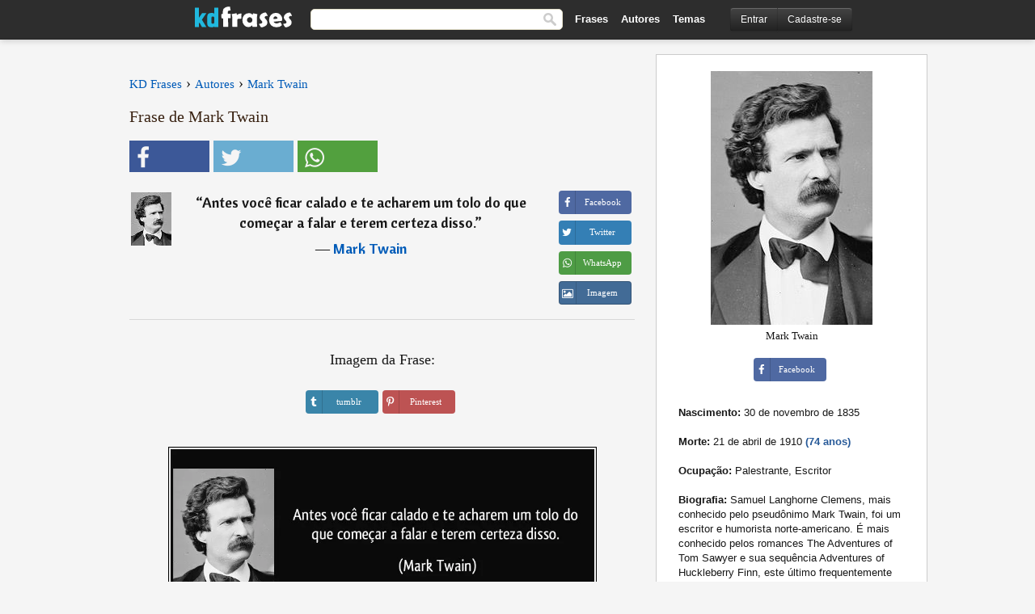

--- FILE ---
content_type: text/html; charset=UTF-8
request_url: https://kdfrases.com/frase/107678
body_size: 6737
content:
<!DOCTYPE html>
<html lang="pt-br" xml:lang="pt-br"><head>
<meta http-equiv="content-type" content="text/html; charset=UTF-8"> 

  <title>Antes você ficar calado e te acharem um tolo do que começar a...</title>
  
  <meta name="description" content="Mark Twain - Antes você ficar calado e te acharem um tolo do que começar a falar e terem certeza disso." />

<link href="/css/basev2.5.3.css" media="screen" rel="stylesheet" type="text/css" />  
  <meta property="og:title" content="Mark Twain" />
  <meta property="og:type" content="article" />
  <meta property="og:site_name" content="KD Frases" />
  <meta property="og:description" content="Antes você ficar calado e te acharem um tolo do que começar a falar e terem certeza disso." />
  <meta property="og:image" content="https://kdfrases.com/imagens/mark-twain_fb.jpg" />
  <meta property="og:url" content="https://kdfrases.com/frase/107678" />  
  
  	
	
  <meta name="twitter:card" content="summary_large_image">
  <meta name="twitter:site" content="@kdfrases_site">
  <meta name="twitter:title" content="Mark Twain">
  <meta name="twitter:description" content="Antes você ficar calado e te acharem um tolo do que começar a falar e terem certeza disso.">
  <meta name="twitter:image" content="https://kdfrases.com/imagens/mark-twain_fb.jpg">
  
  <meta property="fb:app_id" content="270442059728002"/>


  
  <link rel="apple-touch-icon" sizes="57x57" href="/apple-touch-icon-57x57.png?v=2016">
  <link rel="apple-touch-icon" sizes="60x60" href="/apple-touch-icon-60x60.png?v=2016">
  <link rel="apple-touch-icon" sizes="72x72" href="/apple-touch-icon-72x72.png?v=2016">
  <link rel="apple-touch-icon" sizes="76x76" href="/apple-touch-icon-76x76.png?v=2016">
  <link rel="apple-touch-icon" sizes="114x114" href="/apple-touch-icon-114x114.png?v=2016">
  <link rel="apple-touch-icon" sizes="120x120" href="/apple-touch-icon-120x120.png?v=2016">
  <link rel="apple-touch-icon" sizes="144x144" href="/apple-touch-icon-144x144.png?v=2016">
  <link rel="apple-touch-icon" sizes="152x152" href="/apple-touch-icon-152x152.png?v=2016">
  <link rel="apple-touch-icon" sizes="180x180" href="/apple-touch-icon-180x180.png?v=2016">
  <link rel="icon" type="image/png" href="/favicon-32x32.png?v=2016" sizes="32x32">
  <link rel="icon" type="image/png" href="/android-chrome-192x192.png?v=2016" sizes="192x192">
  <link rel="icon" type="image/png" href="/favicon-96x96.png?v=2016" sizes="96x96">
  <link rel="icon" type="image/png" href="/favicon-16x16.png?v=2016" sizes="16x16">
  <link rel="manifest" href="/manifest.json?v=2016">
  <link rel="mask-icon" href="/safari-pinned-tab.svg?v=2016" color="#5bbad5">
  <link rel="shortcut icon" href="/favicon.ico?v=2016">
  <meta name="apple-mobile-web-app-title" content="KD Frases">
  <meta name="application-name" content="KD Frases">
  <meta name="msapplication-TileColor" content="#2b5797">
  <meta name="msapplication-TileImage" content="/mstile-144x144.png?v=2016">
  <meta name="theme-color" content="#ffffff">
  
  <meta name="p:domain_verify" content="9efad8d0f0e34256979662773715f374"/>

   
   <meta name="viewport" content="width=device-width, initial-scale=1, maximum-scale=1">
   
<script async src="https://www.googletagmanager.com/gtag/js?id=G-M09M020TWN"></script>
<script>
  window.dataLayer = window.dataLayer || [];
  function gtag(){dataLayer.push(arguments);}
  gtag('js', new Date());

  gtag('config', 'G-M09M020TWN');
</script>
<link rel="canonical" href="https://kdfrases.com/frase/107678" />
<script async src="https://pagead2.googlesyndication.com/pagead/js/adsbygoogle.js?client=ca-pub-6631402814758980"
     crossorigin="anonymous"></script>

 
</head>

<body itemscope itemtype="http://schema.org/WebPage">
<div class="content">
  

  <div id="tbar_w">
	<div class="uitext" id="siteheader">

<div class="shwrapper">	


<div id="logo">
<a href="/">

<img alt="KD Frases - Frases, Pensamentos e Citações" src="/img/kdf_v2.svg" width="120" height="36">

</a>
</div>
<div id="sitesearch">
<form accept-charset="UTF-8" action="/frases/" method="get" name="headerSearchForm">
<div class="auto_complete_field_wrapper">
<input class="greyText" id="sitesearch_field" name="q" type="text" autocomplete="off">        
<input type="hidden" name="t" value="1">

</div>
<button id="mainsearchbtn" type="submit"><img alt="Buscar Frases" src="/img/mg.png" title="Buscar Frases"  width="16" height="16"></button>
</form>
</div>

<ul class="nav" id="sitenav">
<li>
<a href="/frases-selecionadas" class="navlink" id="quotesli">Frases</a>
</li>
<li>
<a href="/autores/" class="navlink" id="authorsli">Autores</a>
</li>

<li>
<a href="/temas/" class="navlink" id="topicsli">Temas</a>
</li>

</ul>

<div class="loginbar">
<div class="ubtn-group" id="lbsearch"><a href="/frases/" class="ubtn ubtn-inverse"> <i class="icon-search icon-white nbarbtn"></i></a></div><div class="ubtn-group" id="lbmore"><a href="#showmore" class="ubtn ubtn-inverse"> <i class="icon-menu icon-white nbarbtn"></i></a></div><div class="ubtn-group" id="lubtn"><a href="/login" class="ubtn ubtn-inverse"> <i class="icon-user icon-white nbarbtn"></i></a></div><div class="ubtn-group">
<a rel="nofollow" href="/login" class="ubtn ubtn-inverse" id="lbloginbtn"> Entrar</a><a rel="nofollow" href="/registrar" class="ubtn ubtn-inverse" id="lbregisterbtn"> Cadastre-se</a></div>
</div>



</div>
</div>

</div>
 



  <div class="mainContentContainer ">
  
    
    <div class="mainContent">
      

      <div class="mainContentFloat">

<div class="leftContainer">
	<br>
	
	<div id="breadcrumbs"><ol itemscope itemtype="http://schema.org/BreadcrumbList" class="obdc"><li itemprop="itemListElement" itemscope itemtype="http://schema.org/ListItem"><a itemprop="item" href="/"><span itemprop="name">KD Frases</span></a><meta itemprop="position" content="1" /></li><li class="bdcsp"> › </li><li itemprop="itemListElement" itemscope itemtype="http://schema.org/ListItem"><a itemprop="item" href="/autores"><span itemprop="name">Autores</span></a><meta itemprop="position" content="2" /></li><li class="bdcsp"> › </li><li itemprop="itemListElement" itemscope itemtype="http://schema.org/ListItem"><a itemprop="item" href="/autor/mark-twain"><span itemprop="name">Mark Twain</span></a><meta itemprop="position" content="3" /></li></ol></div><h1>Frase de Mark Twain</h1><div class="search_social"><div class="fb_share"><button class="socialBtn square share_btn sbtn2" data-url="https://www.facebook.com/sharer/sharer.php?u=https://kdfrases.com/frase/107678"><i class="fa-facebook fa sb2"></i><span></span></button></div><div class="tweet_share"><button class="socialBtn square share_btn sbtn2" data-url="https://twitter.com/intent/tweet?original_referer=https://kdfrases.com/frase/107678&amp;text=Antes+voc%C3%AA+ficar+calado+e+te+acharem+um+tolo+do+que+come%C3%A7ar+a+falar+e+terem+certeza+disso.&amp;url=https://kdfrases.com/frase/107678"><i class="fa-twitter fa sb2"></i><span></span></button></div><div class="wapp_share"><button class="socialBtn square share_btn sbtn2"  data-url="https://api.whatsapp.com/send?text=Antes você ficar calado e te acharem um tolo do que começar a falar e terem certeza disso. - https://kdfrases.com/frase/107678"><i class="fa-wapp fa sb2"></i><span></span></button></div></div><div class="quotes"><div class="quote"><div class="quoteDetails"><table><tbody><tr><td class="qd_td"><a href="/autor/mark-twain"><picture><source type="image/webp" srcset="/img/1.webp" data-srcset="/webp/imagens/mark-twain-s1.webp 1x, /webp/imagens/mark-twain-s1@2x.webp 2x"><source type="image/jpeg" srcset="/img/1.png" data-srcset="/imagens/mark-twain-s1.jpg 1x, /imagens/mark-twain-s1@2x.jpg 2x"><img src="/img/1.png" class="lazy" alt="Mark Twain"  data-src="/imagens/mark-twain-s1.jpg" data-srcset="/imagens/mark-twain-s1@2x.jpg 2x" width="50" height="66" /></picture></a></td><td class="swidth"><div class="quoteText2">“<a href="/frase/107678" class="qlink">Antes você ficar calado e te acharem um tolo do que começar a falar e terem certeza disso.</a>” <br><div class="qauthor">  ― <a href="/autor/mark-twain">Mark Twain</a></div></div></td></tr></tbody></table></div><div class="action"><div class="acdblock"><div class="abtndiv"><button data-url="https://www.facebook.com/sharer/sharer.php?u=https://kdfrases.com/frase/107678" class="btn btn-block btn-social btn-xs btn-facebook share_btn sbtn1" > <span class="fa fa-facebook"></span><span>Facebook</span></button></div><div class="abtndiv"><button data-url="https://twitter.com/intent/tweet?original_referer=https://kdfrases.com/frase/107678&amp;text=Antes+voc%C3%AA+ficar+calado+e+te+acharem+um+tolo+do+que+come%C3%A7ar+a+falar+e+terem+certeza+disso.&amp;url=https://kdfrases.com/frase/107678" class="btn btn-block btn-social btn-xs btn-twitter share_btn sbtn1"> <span class="fa fa-twitter"></span><span>Twitter</span></button></div><div class="wappbtn abtndiv"><button class="btn btn-block btn-social btn-xs btn-wapp share_btn sbtn1" data-url="https://api.whatsapp.com/send?text=Antes você ficar calado e te acharem um tolo do que começar a falar e terem certeza disso. - Mark Twain - https://kdfrases.com/frase/107678"> <span class="fa fa-wapp"></span><span>WhatsApp</span></button></div><div class="abtndiv"><a href="/frase/107678" class="btn btn-block btn-social btn-xs btn-img"> <span class="fa fa-img"></span><div class="abtnlabel">Imagem</div></a></div></div></div></div></div><div class="flleft tcenter swidth" id="imgfrase"><div class="fs18"><br>Imagem da Frase: </div><br><div id="isbtns"><div><div class="abtndiv"><button data-url="https://www.tumblr.com/share/photo?source=https%3A%2F%2Fkdfrases.com%2Ffrases-imagens%2Ffrase-antes-voce-ficar-calado-e-te-acharem-um-tolo-do-que-comecar-a-falar-e-terem-certeza-disso-mark-twain-107678.jpg&amp;tags=frases%2Cfrase%2Ccita%C3%A7%C3%A3o%2CMark+Twain&amp;caption=Antes+voc%C3%AA+ficar+calado+e+te+acharem+um+tolo+do+que+come%C3%A7ar+a+falar+e+terem+certeza+disso.+%3Cbr%3E+%28Mark+Twain%29&amp;clickthru=https%3A%2F%2Fkdfrases.com%2Ffrase%2F107678" class="btn btn-block btn-social btn-xs2 btn-tumblr share_btn sbtn1"> <span class="fa fa-tumblr"></span><span>tumblr</span></button></div><div class="abtndiv"><button data-url="https://pinterest.com/pin/create/button/?url=https%3A%2F%2Fkdfrases.com%2Ffrase%2F107678&amp;media=https%3A%2F%2Fkdfrases.com%2Ffrases-imagens%2Ffrase-antes-voce-ficar-calado-e-te-acharem-um-tolo-do-que-comecar-a-falar-e-terem-certeza-disso-mark-twain-107678.jpg&amp;description=Antes+voc%C3%AA+ficar+calado+e+te+acharem+um+tolo+do+que+come%C3%A7ar+a+falar+e+terem+certeza+disso.+%28Mark+Twain%29" class="btn btn-block btn-social btn-xs2 btn-pinterest share_btn sbtn1"> <span class="fa fa-pinterest"></span><span>Pinterest</span></button></div></div></div><br><br><picture><source type="image/webp" srcset="/webp/frases-imagens/frase-antes-voce-ficar-calado-e-te-acharem-um-tolo-do-que-comecar-a-falar-e-terem-certeza-disso-mark-twain-107678.webp"><source type="image/jpeg" srcset="/frases-imagens/frase-antes-voce-ficar-calado-e-te-acharem-um-tolo-do-que-comecar-a-falar-e-terem-certeza-disso-mark-twain-107678.jpg"><img itemprop="image" class="picmw" width="530" height="249" src="/frases-imagens/frase-antes-voce-ficar-calado-e-te-acharem-um-tolo-do-que-comecar-a-falar-e-terem-certeza-disso-mark-twain-107678.jpg" alt="Antes você ficar calado e te acharem um tolo do que começar a falar e terem certeza disso. (Mark Twain)" ></picture><br></div><div class="opauthor">Mais frases populares de Mark Twain</div><div class="quote"><div class="quoteDetails"><table><tbody><tr><td class="qd_td"><a href="/autor/mark-twain"><picture><source type="image/webp" srcset="/img/1.webp" data-srcset="/webp/imagens/mark-twain-s1.webp 1x, /webp/imagens/mark-twain-s1@2x.webp 2x"><source type="image/jpeg" srcset="/img/1.png" data-srcset="/imagens/mark-twain-s1.jpg 1x, /imagens/mark-twain-s1@2x.jpg 2x"><img src="/img/1.png" class="lazy" alt="Mark Twain"  data-src="/imagens/mark-twain-s1.jpg" data-srcset="/imagens/mark-twain-s1@2x.jpg 2x" width="50" height="66" /></picture></a></td><td class="swidth"><div class="quoteText2">“<a href="/frase/107690" class="qlink">Nunca discuta com pessoas burras, elas vão te arrastar ao nível delas e ganhar de você por ter mais experiência em ser ignorante</a>” <br><div class="qauthor">  ― <a href="/autor/mark-twain">Mark Twain</a></div></div></td></tr></tbody></table></div><div class="action"><div class="acdblock"><div class="abtndiv"><button data-url="https://www.facebook.com/sharer/sharer.php?u=https://kdfrases.com/frase/107690" class="btn btn-block btn-social btn-xs btn-facebook share_btn sbtn1" > <span class="fa fa-facebook"></span><span>Facebook</span></button></div><div class="abtndiv"><button data-url="https://twitter.com/intent/tweet?original_referer=https://kdfrases.com/frase/107690&amp;text=Nunca+discuta+com+pessoas+burras%2C+elas+v%C3%A3o+te+arrastar+ao+n%C3%ADvel+delas+e+ganhar+de+voc%C3%AA+por+ter+mais+experi%C3%AAncia+em+ser+ignorante&amp;url=https://kdfrases.com/frase/107690" class="btn btn-block btn-social btn-xs btn-twitter share_btn sbtn1"> <span class="fa fa-twitter"></span><span>Twitter</span></button></div><div class="wappbtn abtndiv"><button class="btn btn-block btn-social btn-xs btn-wapp share_btn sbtn1" data-url="https://api.whatsapp.com/send?text=Nunca discuta com pessoas burras, elas vão te arrastar ao nível delas e ganhar de você por ter mais experiência em ser ignorante - Mark Twain - https://kdfrases.com/frase/107690"> <span class="fa fa-wapp"></span><span>WhatsApp</span></button></div><div class="abtndiv"><a href="/frase/107690" class="btn btn-block btn-social btn-xs btn-img"> <span class="fa fa-img"></span><div class="abtnlabel">Imagem</div></a></div></div></div></div><div class="quote"><div class="quoteDetails"><table><tbody><tr><td class="qd_td"><a href="/autor/mark-twain"><picture><source type="image/webp" srcset="/img/1.webp" data-srcset="/webp/imagens/mark-twain-s1.webp 1x, /webp/imagens/mark-twain-s1@2x.webp 2x"><source type="image/jpeg" srcset="/img/1.png" data-srcset="/imagens/mark-twain-s1.jpg 1x, /imagens/mark-twain-s1@2x.jpg 2x"><img src="/img/1.png" class="lazy" alt="Mark Twain"  data-src="/imagens/mark-twain-s1.jpg" data-srcset="/imagens/mark-twain-s1@2x.jpg 2x" width="50" height="66" /></picture></a></td><td class="swidth"><div class="quoteText2">“<a href="/frase/160616" class="qlink">Daqui a alguns anos você estará mais arrependido pelas coisas que não fez do que pelas que fez. Então solte as amarras. Afaste-se do porto seguro. Agarre o vento em suas velas. Explore. Sonhe. Descubra.</a>” <br><div class="qauthor">  ― <a href="/autor/mark-twain">Mark Twain</a></div></div></td></tr></tbody></table></div><div class="action"><div class="acdblock"><div class="abtndiv"><button data-url="https://www.facebook.com/sharer/sharer.php?u=https://kdfrases.com/frase/160616" class="btn btn-block btn-social btn-xs btn-facebook share_btn sbtn1" > <span class="fa fa-facebook"></span><span>Facebook</span></button></div><div class="abtndiv"><button data-url="https://twitter.com/intent/tweet?original_referer=https://kdfrases.com/frase/160616&amp;text=Daqui+a+alguns+anos+voc%C3%AA+estar%C3%A1+mais+arrependido+pelas+coisas+que+n%C3%A3o+fez+do+que+pelas+que+fez.+Ent%C3%A3o+solte+as+amarras.+Afaste-se+do+porto+seguro.+Agarre+o+vento+em+suas+velas.+Explore.+Sonhe.+Descubra.&amp;url=https://kdfrases.com/frase/160616" class="btn btn-block btn-social btn-xs btn-twitter share_btn sbtn1"> <span class="fa fa-twitter"></span><span>Twitter</span></button></div><div class="wappbtn abtndiv"><button class="btn btn-block btn-social btn-xs btn-wapp share_btn sbtn1" data-url="https://api.whatsapp.com/send?text=Daqui a alguns anos você estará mais arrependido pelas coisas que não fez do que pelas que fez. Então solte as amarras. Afaste-se do porto seguro. Agarre o vento em suas velas. Explore. Sonhe. Descubra. - Mark Twain - https://kdfrases.com/frase/160616"> <span class="fa fa-wapp"></span><span>WhatsApp</span></button></div><div class="abtndiv"><a href="/frase/160616" class="btn btn-block btn-social btn-xs btn-img"> <span class="fa fa-img"></span><div class="abtnlabel">Imagem</div></a></div></div></div></div><div class="quote"><div class="quoteDetails"><table><tbody><tr><td class="qd_td"><a href="/autor/mark-twain"><picture><source type="image/webp" srcset="/img/1.webp" data-srcset="/webp/imagens/mark-twain-s1.webp 1x, /webp/imagens/mark-twain-s1@2x.webp 2x"><source type="image/jpeg" srcset="/img/1.png" data-srcset="/imagens/mark-twain-s1.jpg 1x, /imagens/mark-twain-s1@2x.jpg 2x"><img src="/img/1.png" class="lazy" alt="Mark Twain"  data-src="/imagens/mark-twain-s1.jpg" data-srcset="/imagens/mark-twain-s1@2x.jpg 2x" width="50" height="66" /></picture></a></td><td class="swidth"><div class="quoteText2">“<a href="/frase/107575" class="qlink">Recolha um cão de rua, dê-lhe de comer e ele não morderá: eis a diferença fundamental entre o cão e o Homem.</a>” <br><div class="qauthor">  ― <a href="/autor/mark-twain">Mark Twain</a></div></div></td></tr></tbody></table></div><div class="action"><div class="acdblock"><div class="abtndiv"><button data-url="https://www.facebook.com/sharer/sharer.php?u=https://kdfrases.com/frase/107575" class="btn btn-block btn-social btn-xs btn-facebook share_btn sbtn1" > <span class="fa fa-facebook"></span><span>Facebook</span></button></div><div class="abtndiv"><button data-url="https://twitter.com/intent/tweet?original_referer=https://kdfrases.com/frase/107575&amp;text=Recolha+um+c%C3%A3o+de+rua%2C+d%C3%AA-lhe+de+comer+e+ele+n%C3%A3o+morder%C3%A1%3A+eis+a+diferen%C3%A7a+fundamental+entre+o+c%C3%A3o+e+o+Homem.&amp;url=https://kdfrases.com/frase/107575" class="btn btn-block btn-social btn-xs btn-twitter share_btn sbtn1"> <span class="fa fa-twitter"></span><span>Twitter</span></button></div><div class="wappbtn abtndiv"><button class="btn btn-block btn-social btn-xs btn-wapp share_btn sbtn1" data-url="https://api.whatsapp.com/send?text=Recolha um cão de rua, dê-lhe de comer e ele não morderá: eis a diferença fundamental entre o cão e o Homem. - Mark Twain - https://kdfrases.com/frase/107575"> <span class="fa fa-wapp"></span><span>WhatsApp</span></button></div><div class="abtndiv"><a href="/frase/107575" class="btn btn-block btn-social btn-xs btn-img"> <span class="fa fa-img"></span><div class="abtnlabel">Imagem</div></a></div></div></div></div><br><div id="seemorequotes"><a href="/autor/mark-twain">Ver todas as frases de Mark Twain</a></div></div>
<div class="rightContainer">
<div id="ainfobox"><div id="abadivr">Sobre o Autor:</div><picture><source type="image/jpeg" srcset="/imagens/mark-twain.jpg"><img class="maxpicw" width="200" height="314" src="/imagens/mark-twain.jpg" alt="Mark Twain"/></picture><br>Mark Twain<br><br><div class="abtndiv2"><button data-url="https://www.facebook.com/sharer/sharer.php?u=https://kdfrases.com/autor/mark-twain" class="btn btn-block btn-social btn-xs btn-facebook share_btn sbtn1" > <span class="fa fa-facebook"></span><span>Facebook</span></button></div><div id="ainfodata"><div class="tleft"><br><b>Nascimento:</b> 30 de novembro de 1835</div><div class="tleft"><br><b>Morte:</b> 21 de abril de 1910  <span class="iage">(74 anos)</span></div><div class="tleft"><br><b>Ocupação:</b> Palestrante, Escritor</div><div class="tleft"><br><b>Biografia:</b> Samuel Langhorne Clemens, mais conhecido pelo pseudônimo Mark Twain, foi um escritor e humorista norte-americano. É mais conhecido pelos romances The Adventures of Tom Sawyer e sua sequência Adventures of Huckleberry Finn, este último frequentemente chamado de O Maior Romance Americano.</div><br></div><div class="tagsblock"><div class="atag"><a href="/autores/procurar/palestrante">Palestrante</a></div><div class="atag"><a href="/autores/procurar/escritor">Escritor</a></div><div class="atag"><a href="/autores/procurar/nascidos-em-1835">Nascidos em 1835</a></div><div class="atag"><a href="/autores/procurar/nascidos-em-30-de-novembro">Nascidos em 30 de Novembro</a></div></div><div class="clear"></div></div>    <div class="clearFloats bigBox qotd flleft" id="quote_of_the_day" ><div class="h2Container gradientHeaderContainer flleft"><h2 class="brownBackground">Frase do Dia</h2></div><div class="bigBoxBody"><div class="bigBoxContent containerWithHeaderContent">
      <div id="quoteoftheday">
        <div class="stacked mediumText"><b>“</b><i>Não se soma à alma aquilo que não é capaz de entrar dentro dela.</i><b>”</b> </div>
<div class="textRight">

<div class="textRight mt10">
—
<a href="/autor/fernanda-young"><strong class="mediumText">Fernanda Young</strong></a>
</div>
</div>

      </div>
	  

<div class="clear"></div></div></div><div class="bigBoxBottom"></div></div>
<div class="clear"></div>
<br>



<div id="exbar">
<a id="showmore">&nbsp;</a>
<div class="ubtn-group"><a href="/frases-selecionadas" class="ubtn ubtn-inverse">Frases</a></div><div class="ubtn-group"><a href="/autores/" class="ubtn ubtn-inverse">Autores</a></div><div class="ubtn-group"><a href="/filmes/" class="ubtn ubtn-inverse">Filmes</a></div><div class="ubtn-group"><a href="/temas/" class="ubtn ubtn-inverse">Temas</a></div></div>
  <div class="containerWithHeader clearFloats bigBox"><div class="h2Container gradientHeaderContainer popalb"><h2 class="brownBackground">Autores populares</h2></div><div class="bigBoxBody"><div class="bigBoxContent containerWithHeaderContent">
      
	  <div class="dpopauth"><div class="pop_authors" id="apop1" ><a href="/autor/cora-coralina"><picture><source type="image/jpeg" srcset="/img/1.png" data-srcset="/imagens/cora-coralina-s1.jpg 1x, /imagens/cora-coralina-s1@2x.jpg 2x"><img class="lazy" src="/img/1.png" data-src="/imagens/cora-coralina-s1.jpg" data-srcset="/imagens/cora-coralina-s1@2x.jpg 2x" width="50" height="66" alt="Cora Coralina" title="Cora Coralina" /></picture></a></div><div class="pop_authors" id="apop2" ><a href="/autor/thomas-edison"><picture><source type="image/jpeg" srcset="/img/1.png" data-srcset="/imagens/thomas-edison-s1.jpg 1x, /imagens/thomas-edison-s1@2x.jpg 2x"><img class="lazy" src="/img/1.png" data-src="/imagens/thomas-edison-s1.jpg" data-srcset="/imagens/thomas-edison-s1@2x.jpg 2x" width="50" height="66" alt="Thomas Edison" title="Thomas Edison" /></picture></a></div><div class="pop_authors" id="apop3" ><a href="/autor/sacha-guitry"><picture><source type="image/jpeg" srcset="/img/1.png" data-srcset="/imagens/sacha-guitry-s1.jpg 1x, /imagens/sacha-guitry-s1@2x.jpg 2x"><img class="lazy" src="/img/1.png" data-src="/imagens/sacha-guitry-s1.jpg" data-srcset="/imagens/sacha-guitry-s1@2x.jpg 2x" width="50" height="66" alt="Sacha Guitry" title="Sacha Guitry" /></picture></a></div><div class="pop_authors" id="apop4" ><a href="/autor/miguel-esteves-cardoso"><picture><source type="image/jpeg" srcset="/img/1.png" data-srcset="/imagens/miguel-esteves-cardoso-s1.jpg 1x, /imagens/miguel-esteves-cardoso-s1@2x.jpg 2x"><img class="lazy" src="/img/1.png" data-src="/imagens/miguel-esteves-cardoso-s1.jpg" data-srcset="/imagens/miguel-esteves-cardoso-s1@2x.jpg 2x" width="50" height="66" alt="Miguel Esteves Cardoso" title="Miguel Esteves Cardoso" /></picture></a></div><div class="pop_authors" id="apop5" ><a href="/autor/montaigne"><picture><source type="image/jpeg" srcset="/img/1.png" data-srcset="/imagens/montaigne-s1.jpg 1x, /imagens/montaigne-s1@2x.jpg 2x"><img class="lazy" src="/img/1.png" data-src="/imagens/montaigne-s1.jpg" data-srcset="/imagens/montaigne-s1@2x.jpg 2x" width="50" height="66" alt="Montaigne" title="Montaigne" /></picture></a></div><div class="pop_authors" id="apop6" ><a href="/autor/pierre-beaumarchais"><picture><source type="image/jpeg" srcset="/img/1.png" data-srcset="/imagens/pierre-beaumarchais-s1.jpg 1x, /imagens/pierre-beaumarchais-s1@2x.jpg 2x"><img class="lazy" src="/img/1.png" data-src="/imagens/pierre-beaumarchais-s1.jpg" data-srcset="/imagens/pierre-beaumarchais-s1@2x.jpg 2x" width="50" height="66" alt="Pierre Beaumarchais" title="Pierre Beaumarchais" /></picture></a></div><div class="pop_authors" id="apop7" ><a href="/autor/abílio-guerra-junqueiro"><picture><source type="image/jpeg" srcset="/img/1.png" data-srcset="/imagens/abilio-guerra-junqueiro-s1.jpg 1x, /imagens/abilio-guerra-junqueiro-s1@2x.jpg 2x"><img class="lazy" src="/img/1.png" data-src="/imagens/abilio-guerra-junqueiro-s1.jpg" data-srcset="/imagens/abilio-guerra-junqueiro-s1@2x.jpg 2x" width="50" height="66" alt="Abílio Guerra Junqueiro" title="Abílio Guerra Junqueiro" /></picture></a></div><div class="pop_authors" id="apop8" ><a href="/autor/soren-kierkegaard"><picture><source type="image/jpeg" srcset="/img/1.png" data-srcset="/imagens/soren-kierkegaard-s1.jpg 1x, /imagens/soren-kierkegaard-s1@2x.jpg 2x"><img class="lazy" src="/img/1.png" data-src="/imagens/soren-kierkegaard-s1.jpg" data-srcset="/imagens/soren-kierkegaard-s1@2x.jpg 2x" width="50" height="66" alt="Soren Kierkegaard" title="Soren Kierkegaard" /></picture></a></div><div class="pop_authors" id="apop9" ><a href="/autor/martha-medeiros"><picture><source type="image/jpeg" srcset="/img/1.png" data-srcset="/imagens/martha-medeiros-s1.jpg 1x, /imagens/martha-medeiros-s1@2x.jpg 2x"><img class="lazy" src="/img/1.png" data-src="/imagens/martha-medeiros-s1.jpg" data-srcset="/imagens/martha-medeiros-s1@2x.jpg 2x" width="50" height="66" alt="Martha Medeiros" title="Martha Medeiros" /></picture></a></div><div class="pop_authors" id="apop10" ><a href="/autor/albert-einstein"><picture><source type="image/jpeg" srcset="/img/1.png" data-srcset="/imagens/albert-einstein-s1.jpg 1x, /imagens/albert-einstein-s1@2x.jpg 2x"><img class="lazy" src="/img/1.png" data-src="/imagens/albert-einstein-s1.jpg" data-srcset="/imagens/albert-einstein-s1@2x.jpg 2x" width="50" height="66" alt="Albert Einstein" title="Albert Einstein" /></picture></a></div><div class="pop_authors" id="apop11" ><a href="/autor/octavio-paz"><picture><source type="image/jpeg" srcset="/img/1.png" data-srcset="/imagens/octavio-paz-s1.jpg 1x, /imagens/octavio-paz-s1@2x.jpg 2x"><img class="lazy" src="/img/1.png" data-src="/imagens/octavio-paz-s1.jpg" data-srcset="/imagens/octavio-paz-s1@2x.jpg 2x" width="50" height="66" alt="Octavio Paz" title="Octavio Paz" /></picture></a></div><div class="pop_authors" id="apop12" ><a href="/autor/cecília-meireles"><picture><source type="image/jpeg" srcset="/img/1.png" data-srcset="/imagens/cecilia-meireles-s1.jpg 1x, /imagens/cecilia-meireles-s1@2x.jpg 2x"><img class="lazy" src="/img/1.png" data-src="/imagens/cecilia-meireles-s1.jpg" data-srcset="/imagens/cecilia-meireles-s1@2x.jpg 2x" width="50" height="66" alt="Cecília Meireles" title="Cecília Meireles" /></picture></a></div><div class="pop_authors" id="apop13" ><a href="/autor/oscar-wilde"><picture><source type="image/jpeg" srcset="/img/1.png" data-srcset="/imagens/oscar-wilde-s1.jpg 1x, /imagens/oscar-wilde-s1@2x.jpg 2x"><img class="lazy" src="/img/1.png" data-src="/imagens/oscar-wilde-s1.jpg" data-srcset="/imagens/oscar-wilde-s1@2x.jpg 2x" width="50" height="66" alt="Oscar Wilde" title="Oscar Wilde" /></picture></a></div><div class="pop_authors" id="apop14" ><a href="/autor/henri-bergson"><picture><source type="image/jpeg" srcset="/img/1.png" data-srcset="/imagens/henri-bergson-s1.jpg 1x, /imagens/henri-bergson-s1@2x.jpg 2x"><img class="lazy" src="/img/1.png" data-src="/imagens/henri-bergson-s1.jpg" data-srcset="/imagens/henri-bergson-s1@2x.jpg 2x" width="50" height="66" alt="Henri Bergson" title="Henri Bergson" /></picture></a></div><div class="pop_authors" id="apop15" ><a href="/autor/ludwig-wittgenstein"><picture><source type="image/jpeg" srcset="/img/1.png" data-srcset="/imagens/ludwig-wittgenstein-s1.jpg 1x, /imagens/ludwig-wittgenstein-s1@2x.jpg 2x"><img class="lazy" src="/img/1.png" data-src="/imagens/ludwig-wittgenstein-s1.jpg" data-srcset="/imagens/ludwig-wittgenstein-s1@2x.jpg 2x" width="50" height="66" alt="Ludwig Wittgenstein" title="Ludwig Wittgenstein" /></picture></a></div><div class="pop_authors dnone" id="apop16" ><a href="/autor/gotthold-ephraim-lessing"><picture><source type="image/jpeg" srcset="/img/1.png" data-srcset="/imagens/gotthold-ephraim-lessing-s1.jpg 1x, /imagens/gotthold-ephraim-lessing-s1@2x.jpg 2x"><img class="lazy" src="/img/1.png" data-src="/imagens/gotthold-ephraim-lessing-s1.jpg" data-srcset="/imagens/gotthold-ephraim-lessing-s1@2x.jpg 2x" width="50" height="66" alt="Gotthold Ephraim Lessing" title="Gotthold Ephraim Lessing" /></picture></a></div></div>

<div class="clear"></div>

<div class="atag" id="mpopauthors"><a href="/autores/procurar/populares">Mais autores populares</a></div>

</div></div>

<div class="bigBoxBottom"></div></div>


<br>
  <div class="containerWithHeader clearFloats bigBox"><div class="h2Container gradientHeaderContainer popalb"><h2 class="brownBackground">Temas mais populares</h2></div><div id="themesblock" class="bigBoxBody"><div class="bigBoxContent containerWithHeaderContent">
      
	  <div class="swidth tcenter" id="tdivblock"><div class="atag mwtag"><a href="/frases/amor" class="actionLinkLite">Amor</a></div><div class="atag mwtag"><a href="/frases/vida" class="actionLinkLite">Vida</a></div><div class="atag mwtag"><a href="/frases/homem" class="actionLinkLite">Homem</a></div><div class="atag mwtag"><a href="/frases/amigos" class="actionLinkLite">Amigos</a></div><div class="atag mwtag"><a href="/frases/mundo" class="actionLinkLite">Mundo</a></div><div class="atag mwtag"><a href="/frases/bem" class="actionLinkLite">Bem</a></div><div class="atag mwtag"><a href="/frases/tempo" class="actionLinkLite">Tempo</a></div><div class="atag mwtag"><a href="/frases/deus" class="actionLinkLite">Deus</a></div><div class="atag mwtag"><a href="/frases/verdade" class="actionLinkLite">Verdade</a></div><div class="atag mwtag"><a href="/frases/coração" class="actionLinkLite">Coração</a></div><div class="atag mwtag"><a href="/frases/mulher" class="actionLinkLite">Mulher</a></div><div class="atag mwtag"><a href="/frases/felicidade" class="actionLinkLite">Felicidade</a></div><div class="atag mwtag"><a href="/frases/amizade" class="actionLinkLite">Amizade</a></div><div class="atag mwtag"><a href="/frases/alma" class="actionLinkLite">Alma</a></div><div class="atag mwtag"><a href="/frases/mal" class="actionLinkLite">Mal</a></div><div class="atag mwtag"><a href="/frases/medo" class="actionLinkLite">Medo</a></div><div class="atag mwtag"><a href="/frases/hoje" class="actionLinkLite">Hoje</a></div><div class="atag mwtag"><a href="/frases/poder" class="actionLinkLite">Poder</a></div><div class="atag mwtag"><a href="/frases/liberdade" class="actionLinkLite">Liberdade</a></div><div class="atag mwtag"><a href="/frases/palavras" class="actionLinkLite">Palavras</a></div><div class="atag mwtag"><a href="/frases/trabalho" class="actionLinkLite">Trabalho</a></div><div class="atag mwtag"><a href="/frases/dinheiro" class="actionLinkLite">Dinheiro</a></div><div class="atag mwtag"><a href="/frases/força" class="actionLinkLite">Força</a></div><div class="atag mwtag"><a href="/frases/natureza" class="actionLinkLite">Natureza</a></div><div class="atag mwtag"><a href="/frases/razão" class="actionLinkLite">Razão</a></div><div class="atag mwtag"><a href="/frases/caminho" class="actionLinkLite">Caminho</a></div><div class="atag mwtag"><a href="/frases/dor" class="actionLinkLite">Dor</a></div><div class="atag mwtag"><a href="/frases/fim" class="actionLinkLite">Fim</a></div><div class="atag mwtag"><a href="/frases/falar" class="actionLinkLite">Falar</a></div><div class="atag mwtag"><a href="/frases/espírito" class="actionLinkLite">Espírito</a></div><div class="atag mwtag"><a href="/frases/pais" class="actionLinkLite">Pais</a></div><div class="atag mwtag"><a href="/frases/música" class="actionLinkLite">Música</a></div><div class="atag mwtag"><a href="/frases/sucesso" class="actionLinkLite">Sucesso</a></div><div class="atag mwtag"><a href="/frases/futuro" class="actionLinkLite">Futuro</a></div><div class="atag mwtag"><a href="/frases/aniversário" class="actionLinkLite">Aniversário</a></div><div class="atag mwtag"><a href="/frases/vontade" class="actionLinkLite">Vontade</a></div></div>
<div class="clear"></div></div></div>
<div class="bigBoxBottom"></div>

<br><div><a rel="nofollow" href="/registrar" class="kfbutton addq">Adicionar uma frase</a></div>
<div class="usq"><div class="atag" id="uquotes"><a href="/frases-usuarios">Frases adicionadas por usuários</a></div></div>


<br><br>


<div>
</div>





</div>

</div>


      </div>
      <div class="clear"></div>
    </div>
    <div class="clear"></div>
  </div>

  <div class="clear"></div>
    <div class="footerContainer">
    <div class="footer">
      <div class="copyright">
        © 2012-2026 KD Frases      </div>
      <div class="adminLinksContainer">
        <ul class="adminLinks">
			<li>
            <a target="_blank" href="https://www.facebook.com/sitekdfrases" class="first" >Página no Facebook</a>
          </li>
		  <li>
            <a target="_blank" href="https://twitter.com/kdfrases_site">Twitter</a>
          </li>
		  
		  <li>
            <a target="_blank" href="https://www.instagram.com/kdfrases_site/">Instagram</a>
          </li>


          <li>
            <a href="/sobre/">Sobre</a>
          </li>
		  
		  <li>
            <a href="/privacidade">Política de Privacidade</a>
          </li>
		  
          <li>
            <a href="/contato/">Contato</a>
          </li>

        </ul>
        <br><br>
      </div>
    </div>
  </div>

  
<script>
(function() {
      function gs(url,success){
        var script=document.createElement('script');
        script.src=url;
        var head=document.getElementsByTagName('head')[0],
            done=false;
        script.onload=script.onreadystatechange = function(){
          if ( !done && (!this.readyState || this.readyState == 'loaded' || this.readyState == 'complete') ) {
            done=true;
            success();
            script.onload = script.onreadystatechange = null;
            head.removeChild(script);
          }
        };
        head.appendChild(script);
      }
        gs('https://ajax.googleapis.com/ajax/libs/jquery/1.8.0/jquery.min.js',function(){	
		
		gs('https://kdfrases.com/js/kdf.v5.3.js',function(){		
		})
            
        });
    })();
</script>

		<link rel="preload" href="https://fonts.googleapis.com/css2?family=Cantora+One&display=swap" as="style" onload="this.onload=null;this.rel='stylesheet'">
<noscript><link href="https://fonts.googleapis.com/css2?family=Cantora+One&display=swap" rel="stylesheet"></noscript> 
</div>


<script defer src="https://static.cloudflareinsights.com/beacon.min.js/vcd15cbe7772f49c399c6a5babf22c1241717689176015" integrity="sha512-ZpsOmlRQV6y907TI0dKBHq9Md29nnaEIPlkf84rnaERnq6zvWvPUqr2ft8M1aS28oN72PdrCzSjY4U6VaAw1EQ==" data-cf-beacon='{"version":"2024.11.0","token":"3e30148afa36448cafde18f0000f759a","r":1,"server_timing":{"name":{"cfCacheStatus":true,"cfEdge":true,"cfExtPri":true,"cfL4":true,"cfOrigin":true,"cfSpeedBrain":true},"location_startswith":null}}' crossorigin="anonymous"></script>
</body></html>


--- FILE ---
content_type: text/html; charset=utf-8
request_url: https://www.google.com/recaptcha/api2/aframe
body_size: 265
content:
<!DOCTYPE HTML><html><head><meta http-equiv="content-type" content="text/html; charset=UTF-8"></head><body><script nonce="oWNbpSic6K2YHqGhejsaag">/** Anti-fraud and anti-abuse applications only. See google.com/recaptcha */ try{var clients={'sodar':'https://pagead2.googlesyndication.com/pagead/sodar?'};window.addEventListener("message",function(a){try{if(a.source===window.parent){var b=JSON.parse(a.data);var c=clients[b['id']];if(c){var d=document.createElement('img');d.src=c+b['params']+'&rc='+(localStorage.getItem("rc::a")?sessionStorage.getItem("rc::b"):"");window.document.body.appendChild(d);sessionStorage.setItem("rc::e",parseInt(sessionStorage.getItem("rc::e")||0)+1);localStorage.setItem("rc::h",'1768956501410');}}}catch(b){}});window.parent.postMessage("_grecaptcha_ready", "*");}catch(b){}</script></body></html>